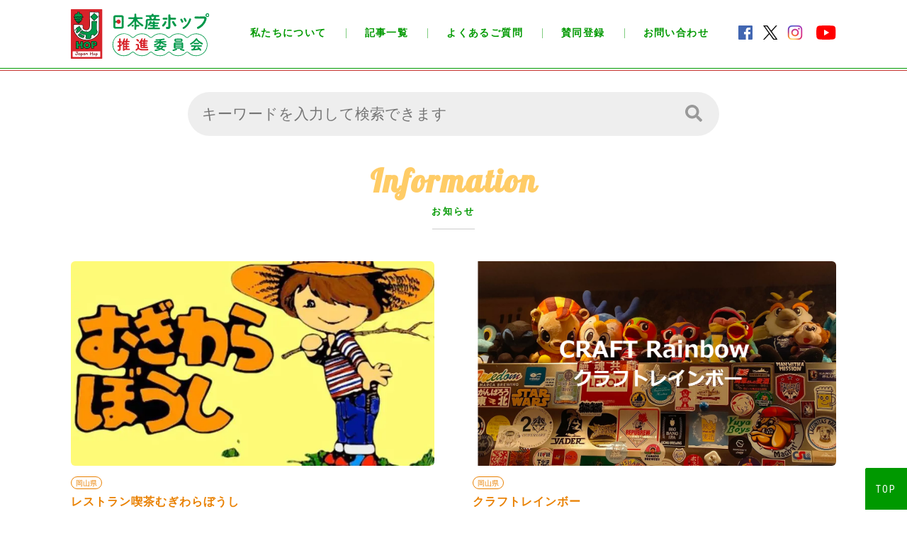

--- FILE ---
content_type: text/html; charset=UTF-8
request_url: https://japanhop.jp/area/okayama/
body_size: 14770
content:
<!DOCTYPE html>
<html lang="ja" prefix="og: http://ogp.me/ns# fb: http://ogp.me/ns/fb# article: http://ogp.me/ns/article#">
<head>
	<meta charset="utf-8" />
	<meta name="viewport" content="width=device-width, initial-scale=1.0" />
	<meta property="fb:app_id" content="2031433476973448" />
	<meta name="twitter:card" content="summary_large_image">
	<meta name="twitter:site" content="@fresh_hop_fest" />
	<meta name="twitter:player" content="@fresh_hop_fest" />	
	<meta content="岡山県 アーカイブ - 日本産ホップ推進委員会" property="og:title">
	<meta content="岡山県 アーカイブ - 日本産ホップ推進委員会" name="twitter:title" >
	<meta property="og:type" content="article" />
	<meta content="https://japanhop.jp/area/okayama/" property="og:url">
	<meta content="https://japanhop.jp/cms/wp-content/uploads/2021/03/45690351_217380249194774_1577947075110804908_n-720x630.jpg" property="og:image">
	<meta content="https://japanhop.jp/cms/wp-content/uploads/2021/03/45690351_217380249194774_1577947075110804908_n-720x630.jpg" property="twitter:image">
	<meta content="日本産ホップ推進委員会" property="og:site_name">
	<meta name="description" content="日本産ホップで ビールをもっと おもしろ楽しく！">
	<meta content="日本産ホップで ビールをもっと おもしろ楽しく！" property="og:description">
	<meta name="twitter:description" content="日本産ホップで ビールをもっと おもしろ楽しく！">
	<title>岡山県 アーカイブ - 日本産ホップ推進委員会</title>
	<link rel="preconnect" href="https://fonts.googleapis.com">
	<link rel="preconnect" href="https://fonts.gstatic.com" crossorigin>
	<link href="https://fonts.googleapis.com/css2?family=Noto+Sans+JP:wght@400;500;700;900&display=swap" rel="stylesheet">
	<link href="https://fonts.googleapis.com/css?family=Roboto:400,500,700,700i" rel="stylesheet">
	<link href="https://fonts.googleapis.com/css?family=Roboto+Condensed:400,700" rel="stylesheet">
	<link href="https://fonts.googleapis.com/css?family=Lobster&display=swap" rel="stylesheet">
	<link rel="stylesheet" href="https://use.fontawesome.com/releases/v5.8.1/css/all.css" integrity="sha384-50oBUHEmvpQ+1lW4y57PTFmhCaXp0ML5d60M1M7uH2+nqUivzIebhndOJK28anvf" crossorigin="anonymous">
	<link href="https://japanhop.jp/cms/wp-content/themes/jh/css/common.css?v=411340768" media="all" rel="stylesheet">
	<link href="https://japanhop.jp/cms/wp-content/themes/jh/css/post.css?v=411340768" media="all" rel="stylesheet">
	<link href="https://japanhop.jp/cms/wp-content/themes/jh/css/animate.min.css" media="all" rel="stylesheet">
	<link rel="shortcut icon" type="image/vnd.microsoft.icon" href="https://japanhop.jp/cms/wp-content/themes/jh/img/favicons/favicon.ico">
	<link rel="icon" type="image/vnd.microsoft.icon" href="https://japanhop.jp/cms/wp-content/themes/jh/img/favicons/favicon.ico">
	<link rel="apple-touch-icon" sizes="152x152" href="https://japanhop.jp/cms/wp-content/themes/jh/img/common/favicon.png?v=20220824">
	<link rel="icon" type="image/png" sizes="192x192" href="https://japanhop.jp/cms/wp-content/themes/jh/img/common/favicon.png?v=20220824">
	<script src="https://japanhop.jp/cms/wp-content/themes/jh/js/jquery-3.3.1.min.js"></script>
	<script src="https://japanhop.jp/cms/wp-content/themes/jh/js/jquery.waypoints.min.js"></script>
	<script src="https://japanhop.jp/cms/wp-content/themes/jh/js/jquery.matchHeight.js"></script>
	<script src="https://japanhop.jp/cms/wp-content/themes/jh/js/swiper.min.js"></script>
	<script src="https://japanhop.jp/cms/wp-content/themes/jh/js/jquery.rwdImageMaps.min.js"></script>
	<script src="https://japanhop.jp/cms/wp-content/themes/jh/js/common.js?v=20251224b"></script>
		<script>
	$(function() {
		
		
		
		
	});
	</script>
	
<meta name='robots' content='index, follow, max-image-preview:large, max-snippet:-1, max-video-preview:-1' />

	<!-- This site is optimized with the Yoast SEO plugin v26.6 - https://yoast.com/wordpress/plugins/seo/ -->
	<link rel="canonical" href="https://japanhop.jp/area/okayama/" />
	<meta property="og:locale" content="ja_JP" />
	<meta property="og:type" content="article" />
	<meta property="og:title" content="岡山県 アーカイブ - 日本産ホップ推進委員会" />
	<meta property="og:url" content="https://japanhop.jp/area/okayama/" />
	<meta property="og:site_name" content="日本産ホップ推進委員会" />
	<meta name="twitter:card" content="summary_large_image" />
	<meta name="twitter:site" content="@fresh_hop_fest" />
	<script type="application/ld+json" class="yoast-schema-graph">{"@context":"https://schema.org","@graph":[{"@type":"CollectionPage","@id":"https://japanhop.jp/area/okayama/","url":"https://japanhop.jp/area/okayama/","name":"岡山県 アーカイブ - 日本産ホップ推進委員会","isPartOf":{"@id":"https://japanhop.jp/#website"},"primaryImageOfPage":{"@id":"https://japanhop.jp/area/okayama/#primaryimage"},"image":{"@id":"https://japanhop.jp/area/okayama/#primaryimage"},"thumbnailUrl":"https://japanhop.jp/cms/wp-content/uploads/2021/03/45690351_217380249194774_1577947075110804908_n.jpg","breadcrumb":{"@id":"https://japanhop.jp/area/okayama/#breadcrumb"},"inLanguage":"ja"},{"@type":"ImageObject","inLanguage":"ja","@id":"https://japanhop.jp/area/okayama/#primaryimage","url":"https://japanhop.jp/cms/wp-content/uploads/2021/03/45690351_217380249194774_1577947075110804908_n.jpg","contentUrl":"https://japanhop.jp/cms/wp-content/uploads/2021/03/45690351_217380249194774_1577947075110804908_n.jpg","width":720,"height":720,"caption":"レストラン喫茶むぎわらぼうし"},{"@type":"BreadcrumbList","@id":"https://japanhop.jp/area/okayama/#breadcrumb","itemListElement":[{"@type":"ListItem","position":1,"name":"ホーム","item":"https://japanhop.jp/"},{"@type":"ListItem","position":2,"name":"岡山県"}]},{"@type":"WebSite","@id":"https://japanhop.jp/#website","url":"https://japanhop.jp/","name":"日本産ホップ推進委員会","description":"日本産ホップで ビールをもっと おもしろ楽しく！","publisher":{"@id":"https://japanhop.jp/#organization"},"potentialAction":[{"@type":"SearchAction","target":{"@type":"EntryPoint","urlTemplate":"https://japanhop.jp/?s={search_term_string}"},"query-input":{"@type":"PropertyValueSpecification","valueRequired":true,"valueName":"search_term_string"}}],"inLanguage":"ja"},{"@type":"Organization","@id":"https://japanhop.jp/#organization","name":"日本産ホップ推進委員会","url":"https://japanhop.jp/","logo":{"@type":"ImageObject","inLanguage":"ja","@id":"https://japanhop.jp/#/schema/logo/image/","url":"https://japanhop.jp/cms/wp-content/uploads/2021/09/logo.png","contentUrl":"https://japanhop.jp/cms/wp-content/uploads/2021/09/logo.png","width":1200,"height":400,"caption":"日本産ホップ推進委員会"},"image":{"@id":"https://japanhop.jp/#/schema/logo/image/"},"sameAs":["https://www.facebook.com/japanhop/","https://x.com/fresh_hop_fest","https://www.instagram.com/japanhop/","https://www.youtube.com/channel/UCcw-PxIXsFI2JDn3j0x62Jw"]}]}</script>
	<!-- / Yoast SEO plugin. -->


<link rel="alternate" type="application/rss+xml" title="日本産ホップ推進委員会 &raquo; 岡山県 地域 のフィード" href="https://japanhop.jp/area/okayama/feed/" />
		<!-- This site uses the Google Analytics by ExactMetrics plugin v8.11.1 - Using Analytics tracking - https://www.exactmetrics.com/ -->
							<script src="//www.googletagmanager.com/gtag/js?id=G-V01GMSC5RL"  data-cfasync="false" data-wpfc-render="false" type="text/javascript" async></script>
			<script data-cfasync="false" data-wpfc-render="false" type="text/javascript">
				var em_version = '8.11.1';
				var em_track_user = true;
				var em_no_track_reason = '';
								var ExactMetricsDefaultLocations = {"page_location":"https:\/\/japanhop.jp\/area\/okayama\/"};
								if ( typeof ExactMetricsPrivacyGuardFilter === 'function' ) {
					var ExactMetricsLocations = (typeof ExactMetricsExcludeQuery === 'object') ? ExactMetricsPrivacyGuardFilter( ExactMetricsExcludeQuery ) : ExactMetricsPrivacyGuardFilter( ExactMetricsDefaultLocations );
				} else {
					var ExactMetricsLocations = (typeof ExactMetricsExcludeQuery === 'object') ? ExactMetricsExcludeQuery : ExactMetricsDefaultLocations;
				}

								var disableStrs = [
										'ga-disable-G-V01GMSC5RL',
									];

				/* Function to detect opted out users */
				function __gtagTrackerIsOptedOut() {
					for (var index = 0; index < disableStrs.length; index++) {
						if (document.cookie.indexOf(disableStrs[index] + '=true') > -1) {
							return true;
						}
					}

					return false;
				}

				/* Disable tracking if the opt-out cookie exists. */
				if (__gtagTrackerIsOptedOut()) {
					for (var index = 0; index < disableStrs.length; index++) {
						window[disableStrs[index]] = true;
					}
				}

				/* Opt-out function */
				function __gtagTrackerOptout() {
					for (var index = 0; index < disableStrs.length; index++) {
						document.cookie = disableStrs[index] + '=true; expires=Thu, 31 Dec 2099 23:59:59 UTC; path=/';
						window[disableStrs[index]] = true;
					}
				}

				if ('undefined' === typeof gaOptout) {
					function gaOptout() {
						__gtagTrackerOptout();
					}
				}
								window.dataLayer = window.dataLayer || [];

				window.ExactMetricsDualTracker = {
					helpers: {},
					trackers: {},
				};
				if (em_track_user) {
					function __gtagDataLayer() {
						dataLayer.push(arguments);
					}

					function __gtagTracker(type, name, parameters) {
						if (!parameters) {
							parameters = {};
						}

						if (parameters.send_to) {
							__gtagDataLayer.apply(null, arguments);
							return;
						}

						if (type === 'event') {
														parameters.send_to = exactmetrics_frontend.v4_id;
							var hookName = name;
							if (typeof parameters['event_category'] !== 'undefined') {
								hookName = parameters['event_category'] + ':' + name;
							}

							if (typeof ExactMetricsDualTracker.trackers[hookName] !== 'undefined') {
								ExactMetricsDualTracker.trackers[hookName](parameters);
							} else {
								__gtagDataLayer('event', name, parameters);
							}
							
						} else {
							__gtagDataLayer.apply(null, arguments);
						}
					}

					__gtagTracker('js', new Date());
					__gtagTracker('set', {
						'developer_id.dNDMyYj': true,
											});
					if ( ExactMetricsLocations.page_location ) {
						__gtagTracker('set', ExactMetricsLocations);
					}
										__gtagTracker('config', 'G-V01GMSC5RL', {"forceSSL":"true"} );
										window.gtag = __gtagTracker;										(function () {
						/* https://developers.google.com/analytics/devguides/collection/analyticsjs/ */
						/* ga and __gaTracker compatibility shim. */
						var noopfn = function () {
							return null;
						};
						var newtracker = function () {
							return new Tracker();
						};
						var Tracker = function () {
							return null;
						};
						var p = Tracker.prototype;
						p.get = noopfn;
						p.set = noopfn;
						p.send = function () {
							var args = Array.prototype.slice.call(arguments);
							args.unshift('send');
							__gaTracker.apply(null, args);
						};
						var __gaTracker = function () {
							var len = arguments.length;
							if (len === 0) {
								return;
							}
							var f = arguments[len - 1];
							if (typeof f !== 'object' || f === null || typeof f.hitCallback !== 'function') {
								if ('send' === arguments[0]) {
									var hitConverted, hitObject = false, action;
									if ('event' === arguments[1]) {
										if ('undefined' !== typeof arguments[3]) {
											hitObject = {
												'eventAction': arguments[3],
												'eventCategory': arguments[2],
												'eventLabel': arguments[4],
												'value': arguments[5] ? arguments[5] : 1,
											}
										}
									}
									if ('pageview' === arguments[1]) {
										if ('undefined' !== typeof arguments[2]) {
											hitObject = {
												'eventAction': 'page_view',
												'page_path': arguments[2],
											}
										}
									}
									if (typeof arguments[2] === 'object') {
										hitObject = arguments[2];
									}
									if (typeof arguments[5] === 'object') {
										Object.assign(hitObject, arguments[5]);
									}
									if ('undefined' !== typeof arguments[1].hitType) {
										hitObject = arguments[1];
										if ('pageview' === hitObject.hitType) {
											hitObject.eventAction = 'page_view';
										}
									}
									if (hitObject) {
										action = 'timing' === arguments[1].hitType ? 'timing_complete' : hitObject.eventAction;
										hitConverted = mapArgs(hitObject);
										__gtagTracker('event', action, hitConverted);
									}
								}
								return;
							}

							function mapArgs(args) {
								var arg, hit = {};
								var gaMap = {
									'eventCategory': 'event_category',
									'eventAction': 'event_action',
									'eventLabel': 'event_label',
									'eventValue': 'event_value',
									'nonInteraction': 'non_interaction',
									'timingCategory': 'event_category',
									'timingVar': 'name',
									'timingValue': 'value',
									'timingLabel': 'event_label',
									'page': 'page_path',
									'location': 'page_location',
									'title': 'page_title',
									'referrer' : 'page_referrer',
								};
								for (arg in args) {
																		if (!(!args.hasOwnProperty(arg) || !gaMap.hasOwnProperty(arg))) {
										hit[gaMap[arg]] = args[arg];
									} else {
										hit[arg] = args[arg];
									}
								}
								return hit;
							}

							try {
								f.hitCallback();
							} catch (ex) {
							}
						};
						__gaTracker.create = newtracker;
						__gaTracker.getByName = newtracker;
						__gaTracker.getAll = function () {
							return [];
						};
						__gaTracker.remove = noopfn;
						__gaTracker.loaded = true;
						window['__gaTracker'] = __gaTracker;
					})();
									} else {
										console.log("");
					(function () {
						function __gtagTracker() {
							return null;
						}

						window['__gtagTracker'] = __gtagTracker;
						window['gtag'] = __gtagTracker;
					})();
									}
			</script>
							<!-- / Google Analytics by ExactMetrics -->
		<style id='wp-img-auto-sizes-contain-inline-css' type='text/css'>
img:is([sizes=auto i],[sizes^="auto," i]){contain-intrinsic-size:3000px 1500px}
/*# sourceURL=wp-img-auto-sizes-contain-inline-css */
</style>
<style id='wp-emoji-styles-inline-css' type='text/css'>

	img.wp-smiley, img.emoji {
		display: inline !important;
		border: none !important;
		box-shadow: none !important;
		height: 1em !important;
		width: 1em !important;
		margin: 0 0.07em !important;
		vertical-align: -0.1em !important;
		background: none !important;
		padding: 0 !important;
	}
/*# sourceURL=wp-emoji-styles-inline-css */
</style>
<style id='wp-block-library-inline-css' type='text/css'>
:root{--wp-block-synced-color:#7a00df;--wp-block-synced-color--rgb:122,0,223;--wp-bound-block-color:var(--wp-block-synced-color);--wp-editor-canvas-background:#ddd;--wp-admin-theme-color:#007cba;--wp-admin-theme-color--rgb:0,124,186;--wp-admin-theme-color-darker-10:#006ba1;--wp-admin-theme-color-darker-10--rgb:0,107,160.5;--wp-admin-theme-color-darker-20:#005a87;--wp-admin-theme-color-darker-20--rgb:0,90,135;--wp-admin-border-width-focus:2px}@media (min-resolution:192dpi){:root{--wp-admin-border-width-focus:1.5px}}.wp-element-button{cursor:pointer}:root .has-very-light-gray-background-color{background-color:#eee}:root .has-very-dark-gray-background-color{background-color:#313131}:root .has-very-light-gray-color{color:#eee}:root .has-very-dark-gray-color{color:#313131}:root .has-vivid-green-cyan-to-vivid-cyan-blue-gradient-background{background:linear-gradient(135deg,#00d084,#0693e3)}:root .has-purple-crush-gradient-background{background:linear-gradient(135deg,#34e2e4,#4721fb 50%,#ab1dfe)}:root .has-hazy-dawn-gradient-background{background:linear-gradient(135deg,#faaca8,#dad0ec)}:root .has-subdued-olive-gradient-background{background:linear-gradient(135deg,#fafae1,#67a671)}:root .has-atomic-cream-gradient-background{background:linear-gradient(135deg,#fdd79a,#004a59)}:root .has-nightshade-gradient-background{background:linear-gradient(135deg,#330968,#31cdcf)}:root .has-midnight-gradient-background{background:linear-gradient(135deg,#020381,#2874fc)}:root{--wp--preset--font-size--normal:16px;--wp--preset--font-size--huge:42px}.has-regular-font-size{font-size:1em}.has-larger-font-size{font-size:2.625em}.has-normal-font-size{font-size:var(--wp--preset--font-size--normal)}.has-huge-font-size{font-size:var(--wp--preset--font-size--huge)}.has-text-align-center{text-align:center}.has-text-align-left{text-align:left}.has-text-align-right{text-align:right}.has-fit-text{white-space:nowrap!important}#end-resizable-editor-section{display:none}.aligncenter{clear:both}.items-justified-left{justify-content:flex-start}.items-justified-center{justify-content:center}.items-justified-right{justify-content:flex-end}.items-justified-space-between{justify-content:space-between}.screen-reader-text{border:0;clip-path:inset(50%);height:1px;margin:-1px;overflow:hidden;padding:0;position:absolute;width:1px;word-wrap:normal!important}.screen-reader-text:focus{background-color:#ddd;clip-path:none;color:#444;display:block;font-size:1em;height:auto;left:5px;line-height:normal;padding:15px 23px 14px;text-decoration:none;top:5px;width:auto;z-index:100000}html :where(.has-border-color){border-style:solid}html :where([style*=border-top-color]){border-top-style:solid}html :where([style*=border-right-color]){border-right-style:solid}html :where([style*=border-bottom-color]){border-bottom-style:solid}html :where([style*=border-left-color]){border-left-style:solid}html :where([style*=border-width]){border-style:solid}html :where([style*=border-top-width]){border-top-style:solid}html :where([style*=border-right-width]){border-right-style:solid}html :where([style*=border-bottom-width]){border-bottom-style:solid}html :where([style*=border-left-width]){border-left-style:solid}html :where(img[class*=wp-image-]){height:auto;max-width:100%}:where(figure){margin:0 0 1em}html :where(.is-position-sticky){--wp-admin--admin-bar--position-offset:var(--wp-admin--admin-bar--height,0px)}@media screen and (max-width:600px){html :where(.is-position-sticky){--wp-admin--admin-bar--position-offset:0px}}

/*# sourceURL=wp-block-library-inline-css */
</style><style id='global-styles-inline-css' type='text/css'>
:root{--wp--preset--aspect-ratio--square: 1;--wp--preset--aspect-ratio--4-3: 4/3;--wp--preset--aspect-ratio--3-4: 3/4;--wp--preset--aspect-ratio--3-2: 3/2;--wp--preset--aspect-ratio--2-3: 2/3;--wp--preset--aspect-ratio--16-9: 16/9;--wp--preset--aspect-ratio--9-16: 9/16;--wp--preset--color--black: #000000;--wp--preset--color--cyan-bluish-gray: #abb8c3;--wp--preset--color--white: #ffffff;--wp--preset--color--pale-pink: #f78da7;--wp--preset--color--vivid-red: #cf2e2e;--wp--preset--color--luminous-vivid-orange: #ff6900;--wp--preset--color--luminous-vivid-amber: #fcb900;--wp--preset--color--light-green-cyan: #7bdcb5;--wp--preset--color--vivid-green-cyan: #00d084;--wp--preset--color--pale-cyan-blue: #8ed1fc;--wp--preset--color--vivid-cyan-blue: #0693e3;--wp--preset--color--vivid-purple: #9b51e0;--wp--preset--gradient--vivid-cyan-blue-to-vivid-purple: linear-gradient(135deg,rgb(6,147,227) 0%,rgb(155,81,224) 100%);--wp--preset--gradient--light-green-cyan-to-vivid-green-cyan: linear-gradient(135deg,rgb(122,220,180) 0%,rgb(0,208,130) 100%);--wp--preset--gradient--luminous-vivid-amber-to-luminous-vivid-orange: linear-gradient(135deg,rgb(252,185,0) 0%,rgb(255,105,0) 100%);--wp--preset--gradient--luminous-vivid-orange-to-vivid-red: linear-gradient(135deg,rgb(255,105,0) 0%,rgb(207,46,46) 100%);--wp--preset--gradient--very-light-gray-to-cyan-bluish-gray: linear-gradient(135deg,rgb(238,238,238) 0%,rgb(169,184,195) 100%);--wp--preset--gradient--cool-to-warm-spectrum: linear-gradient(135deg,rgb(74,234,220) 0%,rgb(151,120,209) 20%,rgb(207,42,186) 40%,rgb(238,44,130) 60%,rgb(251,105,98) 80%,rgb(254,248,76) 100%);--wp--preset--gradient--blush-light-purple: linear-gradient(135deg,rgb(255,206,236) 0%,rgb(152,150,240) 100%);--wp--preset--gradient--blush-bordeaux: linear-gradient(135deg,rgb(254,205,165) 0%,rgb(254,45,45) 50%,rgb(107,0,62) 100%);--wp--preset--gradient--luminous-dusk: linear-gradient(135deg,rgb(255,203,112) 0%,rgb(199,81,192) 50%,rgb(65,88,208) 100%);--wp--preset--gradient--pale-ocean: linear-gradient(135deg,rgb(255,245,203) 0%,rgb(182,227,212) 50%,rgb(51,167,181) 100%);--wp--preset--gradient--electric-grass: linear-gradient(135deg,rgb(202,248,128) 0%,rgb(113,206,126) 100%);--wp--preset--gradient--midnight: linear-gradient(135deg,rgb(2,3,129) 0%,rgb(40,116,252) 100%);--wp--preset--font-size--small: 13px;--wp--preset--font-size--medium: 20px;--wp--preset--font-size--large: 36px;--wp--preset--font-size--x-large: 42px;--wp--preset--spacing--20: 0.44rem;--wp--preset--spacing--30: 0.67rem;--wp--preset--spacing--40: 1rem;--wp--preset--spacing--50: 1.5rem;--wp--preset--spacing--60: 2.25rem;--wp--preset--spacing--70: 3.38rem;--wp--preset--spacing--80: 5.06rem;--wp--preset--shadow--natural: 6px 6px 9px rgba(0, 0, 0, 0.2);--wp--preset--shadow--deep: 12px 12px 50px rgba(0, 0, 0, 0.4);--wp--preset--shadow--sharp: 6px 6px 0px rgba(0, 0, 0, 0.2);--wp--preset--shadow--outlined: 6px 6px 0px -3px rgb(255, 255, 255), 6px 6px rgb(0, 0, 0);--wp--preset--shadow--crisp: 6px 6px 0px rgb(0, 0, 0);}:where(.is-layout-flex){gap: 0.5em;}:where(.is-layout-grid){gap: 0.5em;}body .is-layout-flex{display: flex;}.is-layout-flex{flex-wrap: wrap;align-items: center;}.is-layout-flex > :is(*, div){margin: 0;}body .is-layout-grid{display: grid;}.is-layout-grid > :is(*, div){margin: 0;}:where(.wp-block-columns.is-layout-flex){gap: 2em;}:where(.wp-block-columns.is-layout-grid){gap: 2em;}:where(.wp-block-post-template.is-layout-flex){gap: 1.25em;}:where(.wp-block-post-template.is-layout-grid){gap: 1.25em;}.has-black-color{color: var(--wp--preset--color--black) !important;}.has-cyan-bluish-gray-color{color: var(--wp--preset--color--cyan-bluish-gray) !important;}.has-white-color{color: var(--wp--preset--color--white) !important;}.has-pale-pink-color{color: var(--wp--preset--color--pale-pink) !important;}.has-vivid-red-color{color: var(--wp--preset--color--vivid-red) !important;}.has-luminous-vivid-orange-color{color: var(--wp--preset--color--luminous-vivid-orange) !important;}.has-luminous-vivid-amber-color{color: var(--wp--preset--color--luminous-vivid-amber) !important;}.has-light-green-cyan-color{color: var(--wp--preset--color--light-green-cyan) !important;}.has-vivid-green-cyan-color{color: var(--wp--preset--color--vivid-green-cyan) !important;}.has-pale-cyan-blue-color{color: var(--wp--preset--color--pale-cyan-blue) !important;}.has-vivid-cyan-blue-color{color: var(--wp--preset--color--vivid-cyan-blue) !important;}.has-vivid-purple-color{color: var(--wp--preset--color--vivid-purple) !important;}.has-black-background-color{background-color: var(--wp--preset--color--black) !important;}.has-cyan-bluish-gray-background-color{background-color: var(--wp--preset--color--cyan-bluish-gray) !important;}.has-white-background-color{background-color: var(--wp--preset--color--white) !important;}.has-pale-pink-background-color{background-color: var(--wp--preset--color--pale-pink) !important;}.has-vivid-red-background-color{background-color: var(--wp--preset--color--vivid-red) !important;}.has-luminous-vivid-orange-background-color{background-color: var(--wp--preset--color--luminous-vivid-orange) !important;}.has-luminous-vivid-amber-background-color{background-color: var(--wp--preset--color--luminous-vivid-amber) !important;}.has-light-green-cyan-background-color{background-color: var(--wp--preset--color--light-green-cyan) !important;}.has-vivid-green-cyan-background-color{background-color: var(--wp--preset--color--vivid-green-cyan) !important;}.has-pale-cyan-blue-background-color{background-color: var(--wp--preset--color--pale-cyan-blue) !important;}.has-vivid-cyan-blue-background-color{background-color: var(--wp--preset--color--vivid-cyan-blue) !important;}.has-vivid-purple-background-color{background-color: var(--wp--preset--color--vivid-purple) !important;}.has-black-border-color{border-color: var(--wp--preset--color--black) !important;}.has-cyan-bluish-gray-border-color{border-color: var(--wp--preset--color--cyan-bluish-gray) !important;}.has-white-border-color{border-color: var(--wp--preset--color--white) !important;}.has-pale-pink-border-color{border-color: var(--wp--preset--color--pale-pink) !important;}.has-vivid-red-border-color{border-color: var(--wp--preset--color--vivid-red) !important;}.has-luminous-vivid-orange-border-color{border-color: var(--wp--preset--color--luminous-vivid-orange) !important;}.has-luminous-vivid-amber-border-color{border-color: var(--wp--preset--color--luminous-vivid-amber) !important;}.has-light-green-cyan-border-color{border-color: var(--wp--preset--color--light-green-cyan) !important;}.has-vivid-green-cyan-border-color{border-color: var(--wp--preset--color--vivid-green-cyan) !important;}.has-pale-cyan-blue-border-color{border-color: var(--wp--preset--color--pale-cyan-blue) !important;}.has-vivid-cyan-blue-border-color{border-color: var(--wp--preset--color--vivid-cyan-blue) !important;}.has-vivid-purple-border-color{border-color: var(--wp--preset--color--vivid-purple) !important;}.has-vivid-cyan-blue-to-vivid-purple-gradient-background{background: var(--wp--preset--gradient--vivid-cyan-blue-to-vivid-purple) !important;}.has-light-green-cyan-to-vivid-green-cyan-gradient-background{background: var(--wp--preset--gradient--light-green-cyan-to-vivid-green-cyan) !important;}.has-luminous-vivid-amber-to-luminous-vivid-orange-gradient-background{background: var(--wp--preset--gradient--luminous-vivid-amber-to-luminous-vivid-orange) !important;}.has-luminous-vivid-orange-to-vivid-red-gradient-background{background: var(--wp--preset--gradient--luminous-vivid-orange-to-vivid-red) !important;}.has-very-light-gray-to-cyan-bluish-gray-gradient-background{background: var(--wp--preset--gradient--very-light-gray-to-cyan-bluish-gray) !important;}.has-cool-to-warm-spectrum-gradient-background{background: var(--wp--preset--gradient--cool-to-warm-spectrum) !important;}.has-blush-light-purple-gradient-background{background: var(--wp--preset--gradient--blush-light-purple) !important;}.has-blush-bordeaux-gradient-background{background: var(--wp--preset--gradient--blush-bordeaux) !important;}.has-luminous-dusk-gradient-background{background: var(--wp--preset--gradient--luminous-dusk) !important;}.has-pale-ocean-gradient-background{background: var(--wp--preset--gradient--pale-ocean) !important;}.has-electric-grass-gradient-background{background: var(--wp--preset--gradient--electric-grass) !important;}.has-midnight-gradient-background{background: var(--wp--preset--gradient--midnight) !important;}.has-small-font-size{font-size: var(--wp--preset--font-size--small) !important;}.has-medium-font-size{font-size: var(--wp--preset--font-size--medium) !important;}.has-large-font-size{font-size: var(--wp--preset--font-size--large) !important;}.has-x-large-font-size{font-size: var(--wp--preset--font-size--x-large) !important;}
/*# sourceURL=global-styles-inline-css */
</style>

<style id='classic-theme-styles-inline-css' type='text/css'>
/*! This file is auto-generated */
.wp-block-button__link{color:#fff;background-color:#32373c;border-radius:9999px;box-shadow:none;text-decoration:none;padding:calc(.667em + 2px) calc(1.333em + 2px);font-size:1.125em}.wp-block-file__button{background:#32373c;color:#fff;text-decoration:none}
/*# sourceURL=/wp-includes/css/classic-themes.min.css */
</style>
<link rel='stylesheet' id='toc-screen-css' href='https://japanhop.jp/cms/wp-content/plugins/table-of-contents-plus/screen.min.css?ver=2212' type='text/css' media='all' />
<script type="text/javascript" src="https://japanhop.jp/cms/wp-content/plugins/google-analytics-dashboard-for-wp/assets/js/frontend-gtag.min.js?ver=8.11.1" id="exactmetrics-frontend-script-js" async="async" data-wp-strategy="async"></script>
<script data-cfasync="false" data-wpfc-render="false" type="text/javascript" id='exactmetrics-frontend-script-js-extra'>/* <![CDATA[ */
var exactmetrics_frontend = {"js_events_tracking":"true","download_extensions":"zip,mp3,mpeg,pdf,docx,pptx,xlsx,rar","inbound_paths":"[{\"path\":\"\\\/go\\\/\",\"label\":\"affiliate\"},{\"path\":\"\\\/recommend\\\/\",\"label\":\"affiliate\"}]","home_url":"https:\/\/japanhop.jp","hash_tracking":"false","v4_id":"G-V01GMSC5RL"};/* ]]> */
</script>
<script type="text/javascript" src="https://japanhop.jp/cms/wp-includes/js/jquery/jquery.min.js?ver=3.7.1" id="jquery-core-js"></script>
<script type="text/javascript" src="https://japanhop.jp/cms/wp-includes/js/jquery/jquery-migrate.min.js?ver=3.4.1" id="jquery-migrate-js"></script>
<link rel="https://api.w.org/" href="https://japanhop.jp/wp-json/" /><style type="text/css">div#toc_container ul li {font-size: 100%;}</style><noscript><style>.lazyload[data-src]{display:none !important;}</style></noscript><style>.lazyload{background-image:none !important;}.lazyload:before{background-image:none !important;}</style><!-- ## NXS/OG ## --><!-- ## NXSOGTAGS ## --><!-- ## NXS/OG ## -->
</head>
<body id="top">
<script>
  window.fbAsyncInit = function() {
    FB.init({
      appId      : '2031433476973448',
      xfbml      : true,
      version    : 'v3.2'
    });
    FB.AppEvents.logPageView();
  };

	

  (function(d, s, id){
     var js, fjs = d.getElementsByTagName(s)[0];
     if (d.getElementById(id)) {return;}
     js = d.createElement(s); js.id = id;
     js.src = "https://connect.facebook.net/en_US/sdk.js";
     fjs.parentNode.insertBefore(js, fjs);
   }(document, 'script', 'facebook-jssdk'));
</script>
<div id="loading"></div>
<a href="#top" class="back-to-top"><span>TOP</span></a>
<div id="wrap">
<header id="main-header">
	<div class="cnt">
	<a href="https://japanhop.jp"><img src="[data-uri]" alt="日本産ホップ推進委員会" class="logo lazyload" data-src="https://japanhop.jp/cms/wp-content/themes/jh/img/logo.svg" decoding="async"><noscript><img src="https://japanhop.jp/cms/wp-content/themes/jh/img/logo.svg" alt="日本産ホップ推進委員会" class="logo" data-eio="l"></noscript></a>
	<div id="nav-btn"><span id="nav-btn-icon"></span></div>
	<nav id="main-nav">
		
		<ul class="main-menu">
			<ul class="banner-menu">
				<li><a href="https://japanhop.jp/fhf2026?sid=beerlist"><img src="[data-uri]" alt="ビール図鑑" data-src="https://japanhop.jp/cms/wp-content/themes/jh/img/cjhf/2026/beerlist-title.png" decoding="async" class="lazyload" data-eio-rwidth="1080" data-eio-rheight="200"><noscript><img src="https://japanhop.jp/cms/wp-content/themes/jh/img/cjhf/2026/beerlist-title.png" alt="ビール図鑑" data-eio="l"></noscript></a></li>
				<li><a href="https://japanhop.jp/fhf2026?sid=eventlist"><img src="[data-uri]" alt="イベントスケジュール" data-src="https://japanhop.jp/cms/wp-content/themes/jh/img/cjhf/2026/eventlist-title.png" decoding="async" class="lazyload" data-eio-rwidth="1080" data-eio-rheight="200"><noscript><img src="https://japanhop.jp/cms/wp-content/themes/jh/img/cjhf/2026/eventlist-title.png" alt="イベントスケジュール" data-eio="l"></noscript></a></li>
			</ul>
			<li><a href="https://japanhop.jp/about-us/">私たちについて</a></li>
			<li><a href="https://japanhop.jp/articles/">記事一覧</a></li>
			<li><a href="https://japanhop.jp/faq/">よくあるご質問</a></li>
			<li><a href="https://japanhop.jp/endorsement-registration/" target="_blank">賛同登録</a></li>
			<li><a href="https://japanhop.jp/inquiry/">お問い合わせ</a></li>
					<ul class="area-nav">
				<h3 class="sec-title-b"><a href="https://japanhop.jp/#area-map"><span class="en">Japan Hop Map</span><span class="ja">日本産ホップ地図</span></a></h3>
				<li><a href="https://japanhop.jp/tohoku">北海道・東北</a></li>
				<li><a href="https://japanhop.jp/kanto">関東</a></li>
				<li><a href="https://japanhop.jp/cyubu">中部</a></li>
				<li><a href="https://japanhop.jp/kinki">近畿</a></li>
				<li><a href="https://japanhop.jp/cyugoku">中国</a></li>
				<li><a href="https://japanhop.jp/shikoku">四国</a></li>
				<li><a href="https://japanhop.jp/fkyusyu">九州・沖縄</a></li>
			</ul>
			<div class="sns-nav">
					<a href="https://www.facebook.com/japanhop/" target="_blank" class="facebook"><img src="[data-uri]" alt="facebook" data-src="https://japanhop.jp/cms/wp-content/themes/jh/img/common/facebook.svg" decoding="async" class="lazyload"><noscript><img src="https://japanhop.jp/cms/wp-content/themes/jh/img/common/facebook.svg" alt="facebook" data-eio="l"></noscript></a>
					<a href="https://twitter.com/fresh_hop_fest" target="_blank" class="twitter"><img src="[data-uri]" alt="twitter" data-src="https://japanhop.jp/cms/wp-content/themes/jh/img/common/x-black.svg" decoding="async" class="lazyload"><noscript><img src="https://japanhop.jp/cms/wp-content/themes/jh/img/common/x-black.svg" alt="twitter" data-eio="l"></noscript></a>
					<a href="https://www.instagram.com/japanhop/" target="_blank" class="instagram"><img src="[data-uri]" alt="instagram" data-src="https://japanhop.jp/cms/wp-content/themes/jh/img/common/instagram.png" decoding="async" class="lazyload" data-eio-rwidth="120" data-eio-rheight="120"><noscript><img src="https://japanhop.jp/cms/wp-content/themes/jh/img/common/instagram.png" alt="instagram" data-eio="l"></noscript></a>
					<a href="https://www.youtube.com/channel/UCcw-PxIXsFI2JDn3j0x62Jw" target="_blank" class="youtube"><img src="[data-uri]" alt="YouTube" data-src="https://japanhop.jp/cms/wp-content/themes/jh/img/common/youtube.svg" decoding="async" class="lazyload"><noscript><img src="https://japanhop.jp/cms/wp-content/themes/jh/img/common/youtube.svg" alt="YouTube" data-eio="l"></noscript></a>
			</div>
		</ul>
	</nav>
	</div>
</header>
<main id="information">
	<div class="cnt has-sidebar">
		<div id="search-area" class="cnt">
	<form action="https://japanhop.jp" method="get" class="searchform">
		<label for="search">
			<input type="text" name="s" id="search" class="search_input" value="" placeholder="キーワードを入力して検索できます" />
			<button type="submit" class="search_btn"></button>
		</label>
	</form>
</div>		<div class="main">
			<section class="sec-block-b">
				<h2 class="sec-title-b">
								<span class="en">Information</span>
					<span class="ja">お知らせ</span>
							</h2>
				<ul class="article-list">
			<li class="animated beerpub">
	<figure class="thumb">
		<a href="https://japanhop.jp/beerpub/5235/"><span style="" class="lazyload" data-back="https://japanhop.jp/cms/wp-content/uploads/2021/03/45690351_217380249194774_1577947075110804908_n.jpg" data-eio-rwidth="720" data-eio-rheight="720"></span></a>
	</figure>
	<section class="title">
		<div class="cats">
			<a href="https://japanhop.jp/cyugoku#okayama">岡山県</a>
		</div>
		<h3 data-mh="article-title"><a href="https://japanhop.jp/beerpub/5235/"><span class="main-title">レストラン喫茶むぎわらぼうし</span>
		</a></h3>
	</section>
</li>
<li class="animated beerpub">
	<figure class="thumb">
		<a href="https://japanhop.jp/beerpub/5299/"><span style="" class="lazyload" data-back="https://japanhop.jp/cms/wp-content/uploads/2021/03/13.png" data-eio-rwidth="1280" data-eio-rheight="720"></span></a>
	</figure>
	<section class="title">
		<div class="cats">
			<a href="https://japanhop.jp/cyugoku#okayama">岡山県</a>
		</div>
		<h3 data-mh="article-title"><a href="https://japanhop.jp/beerpub/5299/"><span class="main-title">クラフトレインボー</span>
		</a></h3>
	</section>
</li>
<li class="animated grower">
	<figure class="thumb">
		<a href="https://japanhop.jp/grower/5018/"><span style="" class="lazyload" data-back="https://japanhop.jp/cms/wp-content/uploads/2021/03/d0c20fdff9747f343033b423b8ab7b96-2.png" data-eio-rwidth="1280" data-eio-rheight="720"></span></a>
	</figure>
	<section class="title">
		<div class="cats">
			<a href="https://japanhop.jp/cyugoku#okayama">岡山県</a>
		</div>
		<h3 data-mh="article-title"><a href="https://japanhop.jp/grower/5018/"><span class="main-title">石村観光農園 夢百姓(吉備土手下麦酒栽培委託補助)</span>
		</a></h3>
	</section>
</li>
<li class="animated brewery">
	<figure class="thumb">
		<a href="https://japanhop.jp/brewery/5137/"><span style="" class="lazyload" data-back="https://japanhop.jp/cms/wp-content/uploads/2021/03/3-1.png" data-eio-rwidth="1280" data-eio-rheight="720"></span></a>
	</figure>
	<section class="title">
		<div class="cats">
			<a href="https://japanhop.jp/cyugoku#okayama">岡山県</a>
		</div>
		<h3 data-mh="article-title"><a href="https://japanhop.jp/brewery/5137/"><span class="main-title">吉備土手下麦酒醸造所</span>
		</a></h3>
	</section>
</li>
	
				</ul>
				<div class="pagination">
								<span class="next brewery"></span>


				</div>
			</section>
		</div><!-- main -->
		<aside class="sidebar">
			<h3 class="sidebar-title no-fadein">Category</h3>
<ul class="category-list no-fadein">
			<li><a href="https://japanhop.jp/category/column" class="column">コラム</a></li>
			<li><a href="https://japanhop.jp/category/grower" class="grower">ホップ生産者</a></li>
			<li><a href="https://japanhop.jp/category/brewery" class="brewery">ブルワリー</a></li>
			<li><a href="https://japanhop.jp/category/beerpub" class="beerpub">飲食店・ビアファン</a></li>
	</ul>
<div id="sidebar-slider" class="swiper-container">
	<div class="swiper-button">
		<div class="swiper-button-prev swiper-button-black"></div>
		<div class="swiper-button-next swiper-button-black"></div>
	</div>
	<div class="swiper-wrapper">
		<div class="swiper-slide">
			<h3 class="sidebar-title grower no-fadein">Grower</h3>
			<ul class="vertical-article-list article-list no-fadein">
<li data-mh="a-list" class="no-fadein  grower">
	<figure class="thumb no-fadein">
		<a href="https://japanhop.jp/14403/"><span class="no-fadein lazyload" style="" data-back="https://japanhop.jp/cms/wp-content/uploads/2025/10/7f77967499ec98656f31e6e1af45590c-1-1280x720.jpg" data-eio-rwidth="1280" data-eio-rheight="720"></span></a>
	</figure>
	<section class="title no-fadein">
		<div class="cats">
			<a href="https://japanhop.jp/category/column">コラム</a>
			<a href="https://japanhop.jp/category/grower">ホップ生産者</a>
			<a href="https://japanhop.jp/category/brewery">ブルワリー</a>
		</div>
		<h3 data-mh="article-title" class="no-fadein"><a href="https://japanhop.jp/14403/"><span class="main-title">【宮崎ひでじビール】最多283名のホップオーナー＆収穫量260％達成！過去最高の“実り”を込めた100％九州産「宮崎フレッシュホップラガー」</span>
		</a></h3>
		<time>2025.10.3</time>
		<div class="co-authers">
			<section class="author">
				<a href="https://japanhop.jp/author/10"><img alt='アバター画像' src="[data-uri]"  class="avatar avatar-64 photo lazyload" height='64' width='64' decoding='async' data-src="https://japanhop.jp/cms/wp-content/uploads/2025/04/cropped-toko-7_2-64x64.jpg" data-srcset="https://japanhop.jp/cms/wp-content/uploads/2025/04/cropped-toko-7_2-128x128.jpg 2x" data-eio-rwidth="64" data-eio-rheight="64" /><noscript><img alt='アバター画像' src='https://japanhop.jp/cms/wp-content/uploads/2025/04/cropped-toko-7_2-64x64.jpg' srcset='https://japanhop.jp/cms/wp-content/uploads/2025/04/cropped-toko-7_2-128x128.jpg 2x' class='avatar avatar-64 photo' height='64' width='64' decoding='async' data-eio="l" /></noscript></a>
				<h4>
									<span class="job-title"></span>
									<span class="name"><a href="https://japanhop.jp/author/10">山口紗佳</a></span>
				</h4>
			</section>
		</div>
	</section>
</li>
<li data-mh="a-list" class="no-fadein  grower">
	<figure class="thumb no-fadein">
		<a href="https://japanhop.jp/14324/"><span class="no-fadein lazyload" style="" data-back="https://japanhop.jp/cms/wp-content/uploads/2025/09/ebd388fa238938c0baa1d2788563f357-1280x720.jpeg" data-eio-rwidth="1280" data-eio-rheight="720"></span></a>
	</figure>
	<section class="title no-fadein">
		<div class="cats">
			<a href="https://japanhop.jp/category/grower">ホップ生産者</a>
			<a href="https://japanhop.jp/category/brewery">ブルワリー</a>
			<a href="https://japanhop.jp/category/beerpub">飲食店・ビアファン</a>
		</div>
		<h3 data-mh="article-title" class="no-fadein"><a href="https://japanhop.jp/14324/"><span class="main-title">秋の恵み最強コラボ！「クラフトビール ジャパンホップ フェスト 2025 feat. 秋刀魚 in SVB東京」旬の秋刀魚と日本産ホップビールに浸る2日間</span>
		</a></h3>
		<time>2025.9.30</time>
		<div class="co-authers">
			<section class="author">
				<a href="https://japanhop.jp/author/10"><img alt='アバター画像' src="[data-uri]"  class="avatar avatar-64 photo lazyload" height='64' width='64' decoding='async' data-src="https://japanhop.jp/cms/wp-content/uploads/2025/04/cropped-toko-7_2-64x64.jpg" data-srcset="https://japanhop.jp/cms/wp-content/uploads/2025/04/cropped-toko-7_2-128x128.jpg 2x" data-eio-rwidth="64" data-eio-rheight="64" /><noscript><img alt='アバター画像' src='https://japanhop.jp/cms/wp-content/uploads/2025/04/cropped-toko-7_2-64x64.jpg' srcset='https://japanhop.jp/cms/wp-content/uploads/2025/04/cropped-toko-7_2-128x128.jpg 2x' class='avatar avatar-64 photo' height='64' width='64' decoding='async' data-eio="l" /></noscript></a>
				<h4>
									<span class="job-title"></span>
									<span class="name"><a href="https://japanhop.jp/author/10">山口紗佳</a></span>
				</h4>
			</section>
		</div>
	</section>
</li>
<li data-mh="a-list" class="no-fadein  grower">
	<figure class="thumb no-fadein">
		<a href="https://japanhop.jp/14026/"><span class="no-fadein lazyload" style="" data-back="https://japanhop.jp/cms/wp-content/uploads/2025/09/7ec6930466d0c73b298a703b0d34042f-1280x720.jpg" data-eio-rwidth="1280" data-eio-rheight="720"></span></a>
	</figure>
	<section class="title no-fadein">
		<div class="cats">
			<a href="https://japanhop.jp/category/column">コラム</a>
			<a href="https://japanhop.jp/category/grower">ホップ生産者</a>
			<a href="https://japanhop.jp/category/brewery">ブルワリー</a>
			<a href="https://japanhop.jp/category/beerpub">飲食店・ビアファン</a>
		</div>
		<h3 data-mh="article-title" class="no-fadein"><a href="https://japanhop.jp/14026/"><span class="main-title">【後編】常識のその先へ。ホップの里に灯る未来への挑戦譚【遠野ホップ収穫祭2025】</span>
		</a></h3>
		<time>2025.9.12</time>
		<div class="co-authers">
			<section class="author">
				<a href="https://japanhop.jp/author/10"><img alt='アバター画像' src="[data-uri]"  class="avatar avatar-64 photo lazyload" height='64' width='64' decoding='async' data-src="https://japanhop.jp/cms/wp-content/uploads/2025/04/cropped-toko-7_2-64x64.jpg" data-srcset="https://japanhop.jp/cms/wp-content/uploads/2025/04/cropped-toko-7_2-128x128.jpg 2x" data-eio-rwidth="64" data-eio-rheight="64" /><noscript><img alt='アバター画像' src='https://japanhop.jp/cms/wp-content/uploads/2025/04/cropped-toko-7_2-64x64.jpg' srcset='https://japanhop.jp/cms/wp-content/uploads/2025/04/cropped-toko-7_2-128x128.jpg 2x' class='avatar avatar-64 photo' height='64' width='64' decoding='async' data-eio="l" /></noscript></a>
				<h4>
									<span class="job-title"></span>
									<span class="name"><a href="https://japanhop.jp/author/10">山口紗佳</a></span>
				</h4>
			</section>
		</div>
	</section>
</li>
<li data-mh="a-list" class="no-fadein  grower">
	<figure class="thumb no-fadein">
		<a href="https://japanhop.jp/14118/"><span class="no-fadein lazyload" style="" data-back="https://japanhop.jp/cms/wp-content/uploads/2025/09/0f1f20a8f8254522867869afdff68edb-1280x720.jpg" data-eio-rwidth="1280" data-eio-rheight="720"></span></a>
	</figure>
	<section class="title no-fadein">
		<div class="cats">
			<a href="https://japanhop.jp/category/column">コラム</a>
			<a href="https://japanhop.jp/category/grower">ホップ生産者</a>
			<a href="https://japanhop.jp/category/brewery">ブルワリー</a>
			<a href="https://japanhop.jp/category/beerpub">飲食店・ビアファン</a>
		</div>
		<h3 data-mh="article-title" class="no-fadein"><a href="https://japanhop.jp/14118/"><span class="main-title">【中編】祝祭の熱狂から、遠野の空に伸びる緑の聖地へ【遠野ホップ収穫祭2025】</span>
		</a></h3>
		<time>2025.9.11</time>
		<div class="co-authers">
			<section class="author">
				<a href="https://japanhop.jp/author/10"><img alt='アバター画像' src="[data-uri]"  class="avatar avatar-64 photo lazyload" height='64' width='64' decoding='async' data-src="https://japanhop.jp/cms/wp-content/uploads/2025/04/cropped-toko-7_2-64x64.jpg" data-srcset="https://japanhop.jp/cms/wp-content/uploads/2025/04/cropped-toko-7_2-128x128.jpg 2x" data-eio-rwidth="64" data-eio-rheight="64" /><noscript><img alt='アバター画像' src='https://japanhop.jp/cms/wp-content/uploads/2025/04/cropped-toko-7_2-64x64.jpg' srcset='https://japanhop.jp/cms/wp-content/uploads/2025/04/cropped-toko-7_2-128x128.jpg 2x' class='avatar avatar-64 photo' height='64' width='64' decoding='async' data-eio="l" /></noscript></a>
				<h4>
									<span class="job-title"></span>
									<span class="name"><a href="https://japanhop.jp/author/10">山口紗佳</a></span>
				</h4>
			</section>
		</div>
	</section>
</li>
<li data-mh="a-list" class="no-fadein  grower">
	<figure class="thumb no-fadein">
		<a href="https://japanhop.jp/13935/"><span class="no-fadein lazyload" style="" data-back="https://japanhop.jp/cms/wp-content/uploads/2025/09/92747db2240932e5a74f22af7bca29aa-1280x720.jpg" data-eio-rwidth="1280" data-eio-rheight="720"></span></a>
	</figure>
	<section class="title no-fadein">
		<div class="cats">
			<a href="https://japanhop.jp/category/column">コラム</a>
			<a href="https://japanhop.jp/category/grower">ホップ生産者</a>
			<a href="https://japanhop.jp/category/brewery">ブルワリー</a>
			<a href="https://japanhop.jp/category/beerpub">飲食店・ビアファン</a>
		</div>
		<h3 data-mh="article-title" class="no-fadein"><a href="https://japanhop.jp/13935/"><span class="main-title">【前編】この乾杯を、待ちわびて。1万6千人が熱狂したホップの里へ【遠野ホップ収穫祭2025】</span>
		</a></h3>
		<time>2025.9.10</time>
		<div class="co-authers">
			<section class="author">
				<a href="https://japanhop.jp/author/10"><img alt='アバター画像' src="[data-uri]"  class="avatar avatar-64 photo lazyload" height='64' width='64' decoding='async' data-src="https://japanhop.jp/cms/wp-content/uploads/2025/04/cropped-toko-7_2-64x64.jpg" data-srcset="https://japanhop.jp/cms/wp-content/uploads/2025/04/cropped-toko-7_2-128x128.jpg 2x" data-eio-rwidth="64" data-eio-rheight="64" /><noscript><img alt='アバター画像' src='https://japanhop.jp/cms/wp-content/uploads/2025/04/cropped-toko-7_2-64x64.jpg' srcset='https://japanhop.jp/cms/wp-content/uploads/2025/04/cropped-toko-7_2-128x128.jpg 2x' class='avatar avatar-64 photo' height='64' width='64' decoding='async' data-eio="l" /></noscript></a>
				<h4>
									<span class="job-title"></span>
									<span class="name"><a href="https://japanhop.jp/author/10">山口紗佳</a></span>
				</h4>
			</section>
		</div>
	</section>
</li>
<li data-mh="a-list" class="no-fadein  grower">
	<figure class="thumb no-fadein">
		<a href="https://japanhop.jp/13937/"><span class="no-fadein lazyload" style="" data-back="https://japanhop.jp/cms/wp-content/uploads/2025/08/IMG_3306-1280x720.jpeg" data-eio-rwidth="1280" data-eio-rheight="720"></span></a>
	</figure>
	<section class="title no-fadein">
		<div class="cats">
			<a href="https://japanhop.jp/category/grower">ホップ生産者</a>
		</div>
		<h3 data-mh="article-title" class="no-fadein"><a href="https://japanhop.jp/13937/"><span class="main-title">畑からビールグラスへ、ホップがつなぐ特別な一杯</span>
		</a></h3>
		<time>2025.8.29</time>
		<div class="co-authers">
			<section class="author">
				<a href="https://japanhop.jp/author/5"><img alt='アバター画像' src="[data-uri]"  class="avatar avatar-64 photo lazyload" height='64' width='64' decoding='async' data-src="https://japanhop.jp/cms/wp-content/uploads/2019/04/hop-saijo_avatar_1554438879-64x64.jpg" data-srcset="https://japanhop.jp/cms/wp-content/uploads/2019/04/hop-saijo_avatar_1554438879-128x128.jpg 2x" data-eio-rwidth="64" data-eio-rheight="64" /><noscript><img alt='アバター画像' src='https://japanhop.jp/cms/wp-content/uploads/2019/04/hop-saijo_avatar_1554438879-64x64.jpg' srcset='https://japanhop.jp/cms/wp-content/uploads/2019/04/hop-saijo_avatar_1554438879-128x128.jpg 2x' class='avatar avatar-64 photo' height='64' width='64' decoding='async' data-eio="l" /></noscript></a>
				<h4>
									<span class="job-title"></span>
									<span class="name"><a href="https://japanhop.jp/author/5">HOP SAIJO</a></span>
				</h4>
			</section>
		</div>
	</section>
</li>
			</ul>
		</div>
		<div class="swiper-slide">
			<h3 class="sidebar-title brewery no-fadein">Brewery</h3>
			<ul class="vertical-article-list article-list no-fadein">
<li data-mh="a-list" class="no-fadein  grower">
	<figure class="thumb no-fadein">
		<a href="https://japanhop.jp/14403/"><span class="no-fadein lazyload" style="" data-back="https://japanhop.jp/cms/wp-content/uploads/2025/10/7f77967499ec98656f31e6e1af45590c-1-1280x720.jpg" data-eio-rwidth="1280" data-eio-rheight="720"></span></a>
	</figure>
	<section class="title no-fadein">
		<div class="cats">
			<a href="https://japanhop.jp/category/column">コラム</a>
			<a href="https://japanhop.jp/category/grower">ホップ生産者</a>
			<a href="https://japanhop.jp/category/brewery">ブルワリー</a>
		</div>
		<h3 data-mh="article-title" class="no-fadein"><a href="https://japanhop.jp/14403/"><span class="main-title">【宮崎ひでじビール】最多283名のホップオーナー＆収穫量260％達成！過去最高の“実り”を込めた100％九州産「宮崎フレッシュホップラガー」</span>
		</a></h3>
		<time>2025.10.3</time>
		<div class="co-authers">
			<section class="author">
				<a href="https://japanhop.jp/author/10"><img alt='アバター画像' src="[data-uri]"  class="avatar avatar-64 photo lazyload" height='64' width='64' decoding='async' data-src="https://japanhop.jp/cms/wp-content/uploads/2025/04/cropped-toko-7_2-64x64.jpg" data-srcset="https://japanhop.jp/cms/wp-content/uploads/2025/04/cropped-toko-7_2-128x128.jpg 2x" data-eio-rwidth="64" data-eio-rheight="64" /><noscript><img alt='アバター画像' src='https://japanhop.jp/cms/wp-content/uploads/2025/04/cropped-toko-7_2-64x64.jpg' srcset='https://japanhop.jp/cms/wp-content/uploads/2025/04/cropped-toko-7_2-128x128.jpg 2x' class='avatar avatar-64 photo' height='64' width='64' decoding='async' data-eio="l" /></noscript></a>
				<h4>
									<span class="job-title"></span>
									<span class="name"><a href="https://japanhop.jp/author/10">山口紗佳</a></span>
				</h4>
			</section>
		</div>
	</section>
</li>
<li data-mh="a-list" class="no-fadein  grower">
	<figure class="thumb no-fadein">
		<a href="https://japanhop.jp/14324/"><span class="no-fadein lazyload" style="" data-back="https://japanhop.jp/cms/wp-content/uploads/2025/09/ebd388fa238938c0baa1d2788563f357-1280x720.jpeg" data-eio-rwidth="1280" data-eio-rheight="720"></span></a>
	</figure>
	<section class="title no-fadein">
		<div class="cats">
			<a href="https://japanhop.jp/category/grower">ホップ生産者</a>
			<a href="https://japanhop.jp/category/brewery">ブルワリー</a>
			<a href="https://japanhop.jp/category/beerpub">飲食店・ビアファン</a>
		</div>
		<h3 data-mh="article-title" class="no-fadein"><a href="https://japanhop.jp/14324/"><span class="main-title">秋の恵み最強コラボ！「クラフトビール ジャパンホップ フェスト 2025 feat. 秋刀魚 in SVB東京」旬の秋刀魚と日本産ホップビールに浸る2日間</span>
		</a></h3>
		<time>2025.9.30</time>
		<div class="co-authers">
			<section class="author">
				<a href="https://japanhop.jp/author/10"><img alt='アバター画像' src="[data-uri]"  class="avatar avatar-64 photo lazyload" height='64' width='64' decoding='async' data-src="https://japanhop.jp/cms/wp-content/uploads/2025/04/cropped-toko-7_2-64x64.jpg" data-srcset="https://japanhop.jp/cms/wp-content/uploads/2025/04/cropped-toko-7_2-128x128.jpg 2x" data-eio-rwidth="64" data-eio-rheight="64" /><noscript><img alt='アバター画像' src='https://japanhop.jp/cms/wp-content/uploads/2025/04/cropped-toko-7_2-64x64.jpg' srcset='https://japanhop.jp/cms/wp-content/uploads/2025/04/cropped-toko-7_2-128x128.jpg 2x' class='avatar avatar-64 photo' height='64' width='64' decoding='async' data-eio="l" /></noscript></a>
				<h4>
									<span class="job-title"></span>
									<span class="name"><a href="https://japanhop.jp/author/10">山口紗佳</a></span>
				</h4>
			</section>
		</div>
	</section>
</li>
<li data-mh="a-list" class="no-fadein  grower">
	<figure class="thumb no-fadein">
		<a href="https://japanhop.jp/14026/"><span class="no-fadein lazyload" style="" data-back="https://japanhop.jp/cms/wp-content/uploads/2025/09/7ec6930466d0c73b298a703b0d34042f-1280x720.jpg" data-eio-rwidth="1280" data-eio-rheight="720"></span></a>
	</figure>
	<section class="title no-fadein">
		<div class="cats">
			<a href="https://japanhop.jp/category/column">コラム</a>
			<a href="https://japanhop.jp/category/grower">ホップ生産者</a>
			<a href="https://japanhop.jp/category/brewery">ブルワリー</a>
			<a href="https://japanhop.jp/category/beerpub">飲食店・ビアファン</a>
		</div>
		<h3 data-mh="article-title" class="no-fadein"><a href="https://japanhop.jp/14026/"><span class="main-title">【後編】常識のその先へ。ホップの里に灯る未来への挑戦譚【遠野ホップ収穫祭2025】</span>
		</a></h3>
		<time>2025.9.12</time>
		<div class="co-authers">
			<section class="author">
				<a href="https://japanhop.jp/author/10"><img alt='アバター画像' src="[data-uri]"  class="avatar avatar-64 photo lazyload" height='64' width='64' decoding='async' data-src="https://japanhop.jp/cms/wp-content/uploads/2025/04/cropped-toko-7_2-64x64.jpg" data-srcset="https://japanhop.jp/cms/wp-content/uploads/2025/04/cropped-toko-7_2-128x128.jpg 2x" data-eio-rwidth="64" data-eio-rheight="64" /><noscript><img alt='アバター画像' src='https://japanhop.jp/cms/wp-content/uploads/2025/04/cropped-toko-7_2-64x64.jpg' srcset='https://japanhop.jp/cms/wp-content/uploads/2025/04/cropped-toko-7_2-128x128.jpg 2x' class='avatar avatar-64 photo' height='64' width='64' decoding='async' data-eio="l" /></noscript></a>
				<h4>
									<span class="job-title"></span>
									<span class="name"><a href="https://japanhop.jp/author/10">山口紗佳</a></span>
				</h4>
			</section>
		</div>
	</section>
</li>
<li data-mh="a-list" class="no-fadein  grower">
	<figure class="thumb no-fadein">
		<a href="https://japanhop.jp/14118/"><span class="no-fadein lazyload" style="" data-back="https://japanhop.jp/cms/wp-content/uploads/2025/09/0f1f20a8f8254522867869afdff68edb-1280x720.jpg" data-eio-rwidth="1280" data-eio-rheight="720"></span></a>
	</figure>
	<section class="title no-fadein">
		<div class="cats">
			<a href="https://japanhop.jp/category/column">コラム</a>
			<a href="https://japanhop.jp/category/grower">ホップ生産者</a>
			<a href="https://japanhop.jp/category/brewery">ブルワリー</a>
			<a href="https://japanhop.jp/category/beerpub">飲食店・ビアファン</a>
		</div>
		<h3 data-mh="article-title" class="no-fadein"><a href="https://japanhop.jp/14118/"><span class="main-title">【中編】祝祭の熱狂から、遠野の空に伸びる緑の聖地へ【遠野ホップ収穫祭2025】</span>
		</a></h3>
		<time>2025.9.11</time>
		<div class="co-authers">
			<section class="author">
				<a href="https://japanhop.jp/author/10"><img alt='アバター画像' src="[data-uri]"  class="avatar avatar-64 photo lazyload" height='64' width='64' decoding='async' data-src="https://japanhop.jp/cms/wp-content/uploads/2025/04/cropped-toko-7_2-64x64.jpg" data-srcset="https://japanhop.jp/cms/wp-content/uploads/2025/04/cropped-toko-7_2-128x128.jpg 2x" data-eio-rwidth="64" data-eio-rheight="64" /><noscript><img alt='アバター画像' src='https://japanhop.jp/cms/wp-content/uploads/2025/04/cropped-toko-7_2-64x64.jpg' srcset='https://japanhop.jp/cms/wp-content/uploads/2025/04/cropped-toko-7_2-128x128.jpg 2x' class='avatar avatar-64 photo' height='64' width='64' decoding='async' data-eio="l" /></noscript></a>
				<h4>
									<span class="job-title"></span>
									<span class="name"><a href="https://japanhop.jp/author/10">山口紗佳</a></span>
				</h4>
			</section>
		</div>
	</section>
</li>
<li data-mh="a-list" class="no-fadein  grower">
	<figure class="thumb no-fadein">
		<a href="https://japanhop.jp/13935/"><span class="no-fadein lazyload" style="" data-back="https://japanhop.jp/cms/wp-content/uploads/2025/09/92747db2240932e5a74f22af7bca29aa-1280x720.jpg" data-eio-rwidth="1280" data-eio-rheight="720"></span></a>
	</figure>
	<section class="title no-fadein">
		<div class="cats">
			<a href="https://japanhop.jp/category/column">コラム</a>
			<a href="https://japanhop.jp/category/grower">ホップ生産者</a>
			<a href="https://japanhop.jp/category/brewery">ブルワリー</a>
			<a href="https://japanhop.jp/category/beerpub">飲食店・ビアファン</a>
		</div>
		<h3 data-mh="article-title" class="no-fadein"><a href="https://japanhop.jp/13935/"><span class="main-title">【前編】この乾杯を、待ちわびて。1万6千人が熱狂したホップの里へ【遠野ホップ収穫祭2025】</span>
		</a></h3>
		<time>2025.9.10</time>
		<div class="co-authers">
			<section class="author">
				<a href="https://japanhop.jp/author/10"><img alt='アバター画像' src="[data-uri]"  class="avatar avatar-64 photo lazyload" height='64' width='64' decoding='async' data-src="https://japanhop.jp/cms/wp-content/uploads/2025/04/cropped-toko-7_2-64x64.jpg" data-srcset="https://japanhop.jp/cms/wp-content/uploads/2025/04/cropped-toko-7_2-128x128.jpg 2x" data-eio-rwidth="64" data-eio-rheight="64" /><noscript><img alt='アバター画像' src='https://japanhop.jp/cms/wp-content/uploads/2025/04/cropped-toko-7_2-64x64.jpg' srcset='https://japanhop.jp/cms/wp-content/uploads/2025/04/cropped-toko-7_2-128x128.jpg 2x' class='avatar avatar-64 photo' height='64' width='64' decoding='async' data-eio="l" /></noscript></a>
				<h4>
									<span class="job-title"></span>
									<span class="name"><a href="https://japanhop.jp/author/10">山口紗佳</a></span>
				</h4>
			</section>
		</div>
	</section>
</li>
<li data-mh="a-list" class="no-fadein  grower">
	<figure class="thumb no-fadein">
		<a href="https://japanhop.jp/13514/"><span class="no-fadein lazyload" style="" data-back="https://japanhop.jp/cms/wp-content/uploads/2025/07/debbddd2d685eda39ac0a8c5a78214bb-1280x720.jpg" data-eio-rwidth="1280" data-eio-rheight="720"></span></a>
	</figure>
	<section class="title no-fadein">
		<div class="cats">
			<a href="https://japanhop.jp/category/column">コラム</a>
			<a href="https://japanhop.jp/category/grower">ホップ生産者</a>
			<a href="https://japanhop.jp/category/brewery">ブルワリー</a>
		</div>
		<h3 data-mh="article-title" class="no-fadein"><a href="https://japanhop.jp/13514/"><span class="main-title">“楽しむ力”がホップも人も実らせる。最高収量を記録した宮崎ひでじビールの「ホップ収穫祭2025」に見た未来</span>
		</a></h3>
		<time>2025.7.23</time>
		<div class="co-authers">
			<section class="author">
				<a href="https://japanhop.jp/author/10"><img alt='アバター画像' src="[data-uri]"  class="avatar avatar-64 photo lazyload" height='64' width='64' decoding='async' data-src="https://japanhop.jp/cms/wp-content/uploads/2025/04/cropped-toko-7_2-64x64.jpg" data-srcset="https://japanhop.jp/cms/wp-content/uploads/2025/04/cropped-toko-7_2-128x128.jpg 2x" data-eio-rwidth="64" data-eio-rheight="64" /><noscript><img alt='アバター画像' src='https://japanhop.jp/cms/wp-content/uploads/2025/04/cropped-toko-7_2-64x64.jpg' srcset='https://japanhop.jp/cms/wp-content/uploads/2025/04/cropped-toko-7_2-128x128.jpg 2x' class='avatar avatar-64 photo' height='64' width='64' decoding='async' data-eio="l" /></noscript></a>
				<h4>
									<span class="job-title"></span>
									<span class="name"><a href="https://japanhop.jp/author/10">山口紗佳</a></span>
				</h4>
			</section>
		</div>
	</section>
</li>
			</ul>
		</div>
		<div class="swiper-slide">
			<h3 class="sidebar-title beerpub no-fadein">Beerpub+fan</h3>
			<ul class="vertical-article-list article-list no-fadein">
<li data-mh="a-list" class="no-fadein  grower">
	<figure class="thumb no-fadein">
		<a href="https://japanhop.jp/14324/"><span class="no-fadein lazyload" style="" data-back="https://japanhop.jp/cms/wp-content/uploads/2025/09/ebd388fa238938c0baa1d2788563f357-1280x720.jpeg" data-eio-rwidth="1280" data-eio-rheight="720"></span></a>
	</figure>
	<section class="title no-fadein">
		<div class="cats">
			<a href="https://japanhop.jp/category/grower">ホップ生産者</a>
			<a href="https://japanhop.jp/category/brewery">ブルワリー</a>
			<a href="https://japanhop.jp/category/beerpub">飲食店・ビアファン</a>
		</div>
		<h3 data-mh="article-title" class="no-fadein"><a href="https://japanhop.jp/14324/"><span class="main-title">秋の恵み最強コラボ！「クラフトビール ジャパンホップ フェスト 2025 feat. 秋刀魚 in SVB東京」旬の秋刀魚と日本産ホップビールに浸る2日間</span>
		</a></h3>
		<time>2025.9.30</time>
		<div class="co-authers">
			<section class="author">
				<a href="https://japanhop.jp/author/10"><img alt='アバター画像' src="[data-uri]"  class="avatar avatar-64 photo lazyload" height='64' width='64' decoding='async' data-src="https://japanhop.jp/cms/wp-content/uploads/2025/04/cropped-toko-7_2-64x64.jpg" data-srcset="https://japanhop.jp/cms/wp-content/uploads/2025/04/cropped-toko-7_2-128x128.jpg 2x" data-eio-rwidth="64" data-eio-rheight="64" /><noscript><img alt='アバター画像' src='https://japanhop.jp/cms/wp-content/uploads/2025/04/cropped-toko-7_2-64x64.jpg' srcset='https://japanhop.jp/cms/wp-content/uploads/2025/04/cropped-toko-7_2-128x128.jpg 2x' class='avatar avatar-64 photo' height='64' width='64' decoding='async' data-eio="l" /></noscript></a>
				<h4>
									<span class="job-title"></span>
									<span class="name"><a href="https://japanhop.jp/author/10">山口紗佳</a></span>
				</h4>
			</section>
		</div>
	</section>
</li>
<li data-mh="a-list" class="no-fadein  grower">
	<figure class="thumb no-fadein">
		<a href="https://japanhop.jp/14026/"><span class="no-fadein lazyload" style="" data-back="https://japanhop.jp/cms/wp-content/uploads/2025/09/7ec6930466d0c73b298a703b0d34042f-1280x720.jpg" data-eio-rwidth="1280" data-eio-rheight="720"></span></a>
	</figure>
	<section class="title no-fadein">
		<div class="cats">
			<a href="https://japanhop.jp/category/column">コラム</a>
			<a href="https://japanhop.jp/category/grower">ホップ生産者</a>
			<a href="https://japanhop.jp/category/brewery">ブルワリー</a>
			<a href="https://japanhop.jp/category/beerpub">飲食店・ビアファン</a>
		</div>
		<h3 data-mh="article-title" class="no-fadein"><a href="https://japanhop.jp/14026/"><span class="main-title">【後編】常識のその先へ。ホップの里に灯る未来への挑戦譚【遠野ホップ収穫祭2025】</span>
		</a></h3>
		<time>2025.9.12</time>
		<div class="co-authers">
			<section class="author">
				<a href="https://japanhop.jp/author/10"><img alt='アバター画像' src="[data-uri]"  class="avatar avatar-64 photo lazyload" height='64' width='64' decoding='async' data-src="https://japanhop.jp/cms/wp-content/uploads/2025/04/cropped-toko-7_2-64x64.jpg" data-srcset="https://japanhop.jp/cms/wp-content/uploads/2025/04/cropped-toko-7_2-128x128.jpg 2x" data-eio-rwidth="64" data-eio-rheight="64" /><noscript><img alt='アバター画像' src='https://japanhop.jp/cms/wp-content/uploads/2025/04/cropped-toko-7_2-64x64.jpg' srcset='https://japanhop.jp/cms/wp-content/uploads/2025/04/cropped-toko-7_2-128x128.jpg 2x' class='avatar avatar-64 photo' height='64' width='64' decoding='async' data-eio="l" /></noscript></a>
				<h4>
									<span class="job-title"></span>
									<span class="name"><a href="https://japanhop.jp/author/10">山口紗佳</a></span>
				</h4>
			</section>
		</div>
	</section>
</li>
<li data-mh="a-list" class="no-fadein  grower">
	<figure class="thumb no-fadein">
		<a href="https://japanhop.jp/14118/"><span class="no-fadein lazyload" style="" data-back="https://japanhop.jp/cms/wp-content/uploads/2025/09/0f1f20a8f8254522867869afdff68edb-1280x720.jpg" data-eio-rwidth="1280" data-eio-rheight="720"></span></a>
	</figure>
	<section class="title no-fadein">
		<div class="cats">
			<a href="https://japanhop.jp/category/column">コラム</a>
			<a href="https://japanhop.jp/category/grower">ホップ生産者</a>
			<a href="https://japanhop.jp/category/brewery">ブルワリー</a>
			<a href="https://japanhop.jp/category/beerpub">飲食店・ビアファン</a>
		</div>
		<h3 data-mh="article-title" class="no-fadein"><a href="https://japanhop.jp/14118/"><span class="main-title">【中編】祝祭の熱狂から、遠野の空に伸びる緑の聖地へ【遠野ホップ収穫祭2025】</span>
		</a></h3>
		<time>2025.9.11</time>
		<div class="co-authers">
			<section class="author">
				<a href="https://japanhop.jp/author/10"><img alt='アバター画像' src="[data-uri]"  class="avatar avatar-64 photo lazyload" height='64' width='64' decoding='async' data-src="https://japanhop.jp/cms/wp-content/uploads/2025/04/cropped-toko-7_2-64x64.jpg" data-srcset="https://japanhop.jp/cms/wp-content/uploads/2025/04/cropped-toko-7_2-128x128.jpg 2x" data-eio-rwidth="64" data-eio-rheight="64" /><noscript><img alt='アバター画像' src='https://japanhop.jp/cms/wp-content/uploads/2025/04/cropped-toko-7_2-64x64.jpg' srcset='https://japanhop.jp/cms/wp-content/uploads/2025/04/cropped-toko-7_2-128x128.jpg 2x' class='avatar avatar-64 photo' height='64' width='64' decoding='async' data-eio="l" /></noscript></a>
				<h4>
									<span class="job-title"></span>
									<span class="name"><a href="https://japanhop.jp/author/10">山口紗佳</a></span>
				</h4>
			</section>
		</div>
	</section>
</li>
<li data-mh="a-list" class="no-fadein  grower">
	<figure class="thumb no-fadein">
		<a href="https://japanhop.jp/13935/"><span class="no-fadein lazyload" style="" data-back="https://japanhop.jp/cms/wp-content/uploads/2025/09/92747db2240932e5a74f22af7bca29aa-1280x720.jpg" data-eio-rwidth="1280" data-eio-rheight="720"></span></a>
	</figure>
	<section class="title no-fadein">
		<div class="cats">
			<a href="https://japanhop.jp/category/column">コラム</a>
			<a href="https://japanhop.jp/category/grower">ホップ生産者</a>
			<a href="https://japanhop.jp/category/brewery">ブルワリー</a>
			<a href="https://japanhop.jp/category/beerpub">飲食店・ビアファン</a>
		</div>
		<h3 data-mh="article-title" class="no-fadein"><a href="https://japanhop.jp/13935/"><span class="main-title">【前編】この乾杯を、待ちわびて。1万6千人が熱狂したホップの里へ【遠野ホップ収穫祭2025】</span>
		</a></h3>
		<time>2025.9.10</time>
		<div class="co-authers">
			<section class="author">
				<a href="https://japanhop.jp/author/10"><img alt='アバター画像' src="[data-uri]"  class="avatar avatar-64 photo lazyload" height='64' width='64' decoding='async' data-src="https://japanhop.jp/cms/wp-content/uploads/2025/04/cropped-toko-7_2-64x64.jpg" data-srcset="https://japanhop.jp/cms/wp-content/uploads/2025/04/cropped-toko-7_2-128x128.jpg 2x" data-eio-rwidth="64" data-eio-rheight="64" /><noscript><img alt='アバター画像' src='https://japanhop.jp/cms/wp-content/uploads/2025/04/cropped-toko-7_2-64x64.jpg' srcset='https://japanhop.jp/cms/wp-content/uploads/2025/04/cropped-toko-7_2-128x128.jpg 2x' class='avatar avatar-64 photo' height='64' width='64' decoding='async' data-eio="l" /></noscript></a>
				<h4>
									<span class="job-title"></span>
									<span class="name"><a href="https://japanhop.jp/author/10">山口紗佳</a></span>
				</h4>
			</section>
		</div>
	</section>
</li>
<li data-mh="a-list" class="no-fadein  server">
	<figure class="thumb no-fadein">
		<a href="https://japanhop.jp/9826/"><span class="no-fadein lazyload" style="" data-back="https://japanhop.jp/cms/wp-content/uploads/2022/10/IMG_7946-1280x720.jpg" data-eio-rwidth="1280" data-eio-rheight="720"></span></a>
	</figure>
	<section class="title no-fadein">
		<div class="cats">
			<a href="https://japanhop.jp/category/beerpub">飲食店・ビアファン</a>
		</div>
		<h3 data-mh="article-title" class="no-fadein"><a href="https://japanhop.jp/9826/"><span class="main-title">フレッシュホップフェストの参加ブルワリー＆ビールを一挙公開！</span>
		</a></h3>
		<time>2022.10.24</time>
		<div class="co-authers">
			<section class="author">
				<a href="https://japanhop.jp/author/5"><img alt='アバター画像' src="[data-uri]"  class="avatar avatar-64 photo lazyload" height='64' width='64' decoding='async' data-src="https://japanhop.jp/cms/wp-content/uploads/2019/04/hop-saijo_avatar_1554438879-64x64.jpg" data-srcset="https://japanhop.jp/cms/wp-content/uploads/2019/04/hop-saijo_avatar_1554438879-128x128.jpg 2x" data-eio-rwidth="64" data-eio-rheight="64" /><noscript><img alt='アバター画像' src='https://japanhop.jp/cms/wp-content/uploads/2019/04/hop-saijo_avatar_1554438879-64x64.jpg' srcset='https://japanhop.jp/cms/wp-content/uploads/2019/04/hop-saijo_avatar_1554438879-128x128.jpg 2x' class='avatar avatar-64 photo' height='64' width='64' decoding='async' data-eio="l" /></noscript></a>
				<h4>
									<span class="job-title"></span>
									<span class="name"><a href="https://japanhop.jp/author/5">HOP SAIJO</a></span>
				</h4>
			</section>
		</div>
	</section>
</li>
<li data-mh="a-list" class="no-fadein  server">
	<figure class="thumb no-fadein">
		<a href="https://japanhop.jp/9585/"><span class="no-fadein lazyload" style="" data-back="https://japanhop.jp/cms/wp-content/uploads/2022/09/FHF2022.png" data-eio-rwidth="1280" data-eio-rheight="720"></span></a>
	</figure>
	<section class="title no-fadein">
		<div class="cats">
			<a href="https://japanhop.jp/category/beerpub">飲食店・ビアファン</a>
		</div>
		<h3 data-mh="article-title" class="no-fadein"><a href="https://japanhop.jp/9585/"><span class="main-title">3年ぶりのリアルイベント決定！FRESH HOP FEST. 2022 in SPRING VALLEY BREWERY TOKYO開催</span>
		</a></h3>
		<time>2022.10.5</time>
		<div class="co-authers">
			<section class="author">
				<a href="https://japanhop.jp/author/30"><img alt='アバター画像' src="[data-uri]"  class="avatar avatar-64 photo lazyload" height='64' width='64' decoding='async' data-src="https://japanhop.jp/cms/wp-content/uploads/2026/01/cropped-jhop_b-64x64.jpg" data-srcset="https://japanhop.jp/cms/wp-content/uploads/2026/01/cropped-jhop_b-128x128.jpg 2x" data-eio-rwidth="64" data-eio-rheight="64" /><noscript><img alt='アバター画像' src='https://japanhop.jp/cms/wp-content/uploads/2026/01/cropped-jhop_b-64x64.jpg' srcset='https://japanhop.jp/cms/wp-content/uploads/2026/01/cropped-jhop_b-128x128.jpg 2x' class='avatar avatar-64 photo' height='64' width='64' decoding='async' data-eio="l" /></noscript></a>
				<h4>
									<span class="name"><a href="https://japanhop.jp/author/30">日ホ推事務局</a></span>
				</h4>
			</section>
		</div>
	</section>
</li>
			</ul>
		</div>
	</div>
	 
</div>			
		</aside>
	</div><!-- cnt -->
</main>
</div><!-- wrap -->
<footer id="main-footer">
	<div class="fhf">
		<div class="fhf-header">
			<h2><a href="https://japanhop.jp/cjhf2026" target="_blank"><img src="[data-uri]" alt="クラフトビール JAPAN HOP FEST. 2026" data-src="https://japanhop.jp/cms/wp-content/themes/jh/img/cjhf/2026/logo.png" decoding="async" class="lazyload" data-eio-rwidth="2001" data-eio-rheight="2210"><noscript><img src="https://japanhop.jp/cms/wp-content/themes/jh/img/cjhf/2026/logo.png" alt="クラフトビール JAPAN HOP FEST. 2026" data-eio="l"></noscript></a></h2>
			<div class="schedule">
				<p class="desc">日本産ホップでつくったビールを<br>楽しむお祭り</p>
				<p class="date">2026<span>年</span>9<span>月</span>1<span>日</span><span>（火）</span><i></i>11<span>月</span>30<span>日</span><span>（月）</span></p>
			</div>
		</div>
		<section class="step-list no-fadein">
			<li class="grow">
				<h3><img src="[data-uri]" alt="4-8月 ホップを育てる" data-src="https://japanhop.jp/cms/wp-content/themes/jh/img/fhf/2019/step-grow-title.svg" decoding="async" class="lazyload"><noscript><img src="https://japanhop.jp/cms/wp-content/themes/jh/img/fhf/2019/step-grow-title.svg" alt="4-8月 ホップを育てる" data-eio="l"></noscript></h3>
				<figure><img src="[data-uri]" alt="GROW" data-src="https://japanhop.jp/cms/wp-content/themes/jh/img/fhf/2019/step-grow-image.svg" decoding="async" class="lazyload"><noscript><img src="https://japanhop.jp/cms/wp-content/themes/jh/img/fhf/2019/step-grow-image.svg" alt="GROW" data-eio="l"></noscript></figure>
				<p class="link"><a href="https://japanhop.jp/grower/" class="grower" target="_blank">ホップ生産者情報</a></p>
			</li>
			<li class="brew"> 
				<h3><img src="[data-uri]" alt="8-10月 ビールをつくる" data-src="https://japanhop.jp/cms/wp-content/themes/jh/img/fhf/2019/step-brew-title.svg" decoding="async" class="lazyload"><noscript><img src="https://japanhop.jp/cms/wp-content/themes/jh/img/fhf/2019/step-brew-title.svg" alt="8-10月 ビールをつくる" data-eio="l"></noscript></h3>
				<figure><img src="[data-uri]" alt="BREW" data-src="https://japanhop.jp/cms/wp-content/themes/jh/img/fhf/2019/step-brew-image.svg" decoding="async" class="lazyload"><noscript><img src="https://japanhop.jp/cms/wp-content/themes/jh/img/fhf/2019/step-brew-image.svg" alt="BREW" data-eio="l"></noscript></figure>
				<p class="link"><a href="https://japanhop.jp/brewery/" class="brewer" target="_blank">醸造所情報</a></p>
			</li>
			<li class="serve-drink">
				<h3><img src="[data-uri]" alt="9-11月 ビールが飲める" data-src="https://japanhop.jp/cms/wp-content/themes/jh/img/fhf/2019/step-serve-drink-title.svg" decoding="async" class="lazyload"><noscript><img src="https://japanhop.jp/cms/wp-content/themes/jh/img/fhf/2019/step-serve-drink-title.svg" alt="9-11月 ビールが飲める" data-eio="l"></noscript></h3>
				<figure><img src="[data-uri]" alt="SERVE & DRINK" data-src="https://japanhop.jp/cms/wp-content/themes/jh/img/fhf/2019/step-serve-drink-image.svg" decoding="async" class="lazyload"><noscript><img src="https://japanhop.jp/cms/wp-content/themes/jh/img/fhf/2019/step-serve-drink-image.svg" alt="SERVE & DRINK" data-eio="l"></noscript></figure>
				<p class="link wide"><a href="https://japanhop.jp/beerpub/" class="drinker" target="_blank">飲食店・ビアファン情報</a></p>
			</li>
		</section>
	</div>
		<div class="stop no-fadein">
		 	<img src="[data-uri]" data-src="https://japanhop.jp/cms/wp-content/themes/jh/img/common/stop.svg" decoding="async" class="lazyload"><noscript><img src="https://japanhop.jp/cms/wp-content/themes/jh/img/common/stop.svg" data-eio="l"></noscript>
		 	<span>ストップ！20歳未満者の飲酒・飲酒運転。お酒は楽しく適量で。<br>妊娠中・授乳期の飲酒はやめましょう。</span>
		</div>
	<section class="copyright no-fadein">&copy; 日本産ホップ推進委員会</section>
</footer>
<script type="speculationrules">
{"prefetch":[{"source":"document","where":{"and":[{"href_matches":"/*"},{"not":{"href_matches":["/cms/wp-*.php","/cms/wp-admin/*","/cms/wp-content/uploads/*","/cms/wp-content/*","/cms/wp-content/plugins/*","/cms/wp-content/themes/jh/*","/*\\?(.+)"]}},{"not":{"selector_matches":"a[rel~=\"nofollow\"]"}},{"not":{"selector_matches":".no-prefetch, .no-prefetch a"}}]},"eagerness":"conservative"}]}
</script>
<script type="text/javascript" id="eio-lazy-load-js-before">
/* <![CDATA[ */
var eio_lazy_vars = {"exactdn_domain":"","skip_autoscale":0,"bg_min_dpr":1.100000000000000088817841970012523233890533447265625,"threshold":0,"use_dpr":1};
//# sourceURL=eio-lazy-load-js-before
/* ]]> */
</script>
<script type="text/javascript" src="https://japanhop.jp/cms/wp-content/plugins/ewww-image-optimizer/includes/lazysizes.min.js?ver=831" id="eio-lazy-load-js" async="async" data-wp-strategy="async"></script>
<script type="text/javascript" id="toc-front-js-extra">
/* <![CDATA[ */
var tocplus = {"visibility_show":"show","visibility_hide":"hide","width":"Auto"};
//# sourceURL=toc-front-js-extra
/* ]]> */
</script>
<script type="text/javascript" src="https://japanhop.jp/cms/wp-content/plugins/table-of-contents-plus/front.min.js?ver=2212" id="toc-front-js"></script>
<script id="wp-emoji-settings" type="application/json">
{"baseUrl":"https://s.w.org/images/core/emoji/17.0.2/72x72/","ext":".png","svgUrl":"https://s.w.org/images/core/emoji/17.0.2/svg/","svgExt":".svg","source":{"concatemoji":"https://japanhop.jp/cms/wp-includes/js/wp-emoji-release.min.js?ver=6.9"}}
</script>
<script type="module">
/* <![CDATA[ */
/*! This file is auto-generated */
const a=JSON.parse(document.getElementById("wp-emoji-settings").textContent),o=(window._wpemojiSettings=a,"wpEmojiSettingsSupports"),s=["flag","emoji"];function i(e){try{var t={supportTests:e,timestamp:(new Date).valueOf()};sessionStorage.setItem(o,JSON.stringify(t))}catch(e){}}function c(e,t,n){e.clearRect(0,0,e.canvas.width,e.canvas.height),e.fillText(t,0,0);t=new Uint32Array(e.getImageData(0,0,e.canvas.width,e.canvas.height).data);e.clearRect(0,0,e.canvas.width,e.canvas.height),e.fillText(n,0,0);const a=new Uint32Array(e.getImageData(0,0,e.canvas.width,e.canvas.height).data);return t.every((e,t)=>e===a[t])}function p(e,t){e.clearRect(0,0,e.canvas.width,e.canvas.height),e.fillText(t,0,0);var n=e.getImageData(16,16,1,1);for(let e=0;e<n.data.length;e++)if(0!==n.data[e])return!1;return!0}function u(e,t,n,a){switch(t){case"flag":return n(e,"\ud83c\udff3\ufe0f\u200d\u26a7\ufe0f","\ud83c\udff3\ufe0f\u200b\u26a7\ufe0f")?!1:!n(e,"\ud83c\udde8\ud83c\uddf6","\ud83c\udde8\u200b\ud83c\uddf6")&&!n(e,"\ud83c\udff4\udb40\udc67\udb40\udc62\udb40\udc65\udb40\udc6e\udb40\udc67\udb40\udc7f","\ud83c\udff4\u200b\udb40\udc67\u200b\udb40\udc62\u200b\udb40\udc65\u200b\udb40\udc6e\u200b\udb40\udc67\u200b\udb40\udc7f");case"emoji":return!a(e,"\ud83e\u1fac8")}return!1}function f(e,t,n,a){let r;const o=(r="undefined"!=typeof WorkerGlobalScope&&self instanceof WorkerGlobalScope?new OffscreenCanvas(300,150):document.createElement("canvas")).getContext("2d",{willReadFrequently:!0}),s=(o.textBaseline="top",o.font="600 32px Arial",{});return e.forEach(e=>{s[e]=t(o,e,n,a)}),s}function r(e){var t=document.createElement("script");t.src=e,t.defer=!0,document.head.appendChild(t)}a.supports={everything:!0,everythingExceptFlag:!0},new Promise(t=>{let n=function(){try{var e=JSON.parse(sessionStorage.getItem(o));if("object"==typeof e&&"number"==typeof e.timestamp&&(new Date).valueOf()<e.timestamp+604800&&"object"==typeof e.supportTests)return e.supportTests}catch(e){}return null}();if(!n){if("undefined"!=typeof Worker&&"undefined"!=typeof OffscreenCanvas&&"undefined"!=typeof URL&&URL.createObjectURL&&"undefined"!=typeof Blob)try{var e="postMessage("+f.toString()+"("+[JSON.stringify(s),u.toString(),c.toString(),p.toString()].join(",")+"));",a=new Blob([e],{type:"text/javascript"});const r=new Worker(URL.createObjectURL(a),{name:"wpTestEmojiSupports"});return void(r.onmessage=e=>{i(n=e.data),r.terminate(),t(n)})}catch(e){}i(n=f(s,u,c,p))}t(n)}).then(e=>{for(const n in e)a.supports[n]=e[n],a.supports.everything=a.supports.everything&&a.supports[n],"flag"!==n&&(a.supports.everythingExceptFlag=a.supports.everythingExceptFlag&&a.supports[n]);var t;a.supports.everythingExceptFlag=a.supports.everythingExceptFlag&&!a.supports.flag,a.supports.everything||((t=a.source||{}).concatemoji?r(t.concatemoji):t.wpemoji&&t.twemoji&&(r(t.twemoji),r(t.wpemoji)))});
//# sourceURL=https://japanhop.jp/cms/wp-includes/js/wp-emoji-loader.min.js
/* ]]> */
</script>
</body>
</html>

